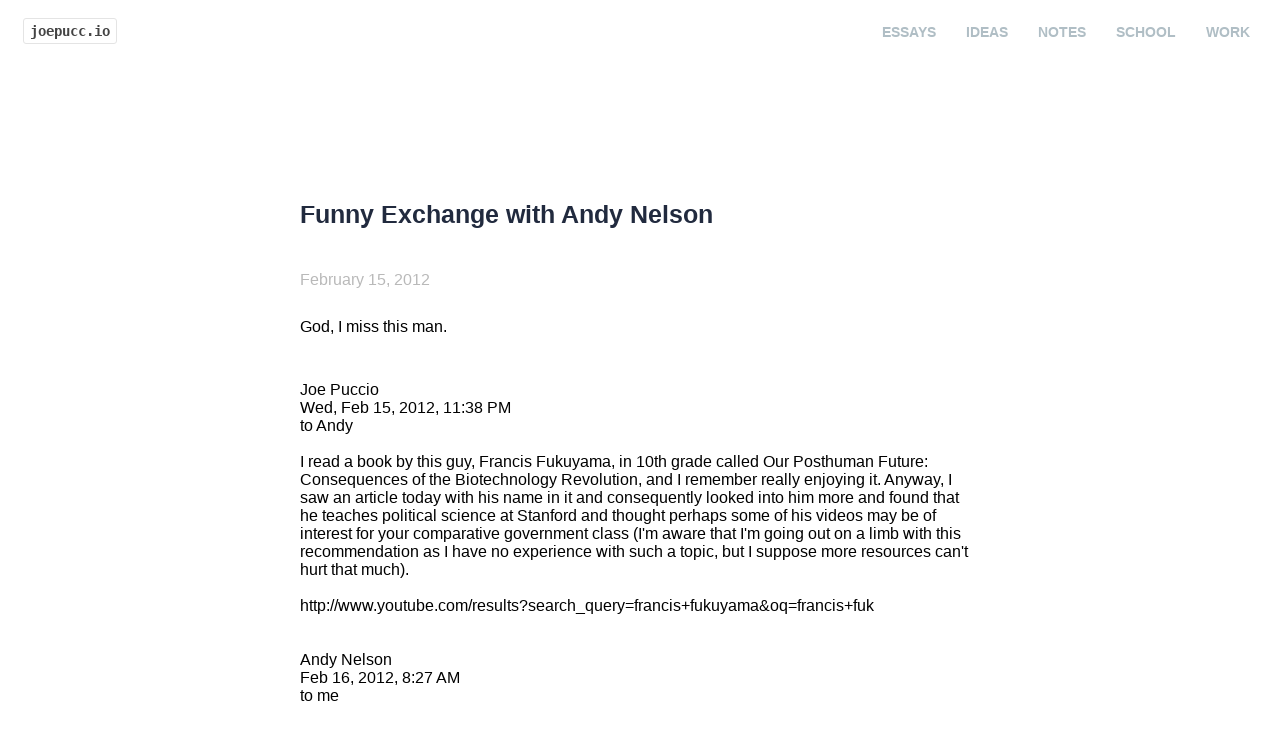

--- FILE ---
content_type: text/html; charset=UTF-8
request_url: https://joepucc.io/notes/funny-exchange-with-andy-nelson.php
body_size: 1834
content:
<!DOCTYPE html PUBLIC "-//W3C//DTD HTML 4.01//EN">


<title>Joe Puccio | Funny Exchange with Andy Nelson </title>

<head>
	<!-- Meta data -->
<meta name="description" content="Essays by Joe Puccio.">
<meta http-equiv="Content-Type" content="text/html; charset=UTF-8">
<link rel="shortcut icon" href="/favicon.ico" />

<!-- jQuery -->
<script src="//ajax.googleapis.com/ajax/libs/jquery/2.0.0/jquery.min.js"></script>

<!-- To get everything set for iPhone -->
<meta name="viewport" content="width=device-width">

<!-- Custom CSS -->
<link href="/css/blog.css?new1" rel="stylesheet">
<link href="/css/responsiveBlog.css?new" rel="stylesheet">

<!-- Custom JS -->
<script src="/js/header.js" type="text/javascript"></script>	<link href="/css/blogPost.css" rel="stylesheet">
</head>


<body>
	<!-- Global site tag (gtag.js) - Google Analytics -->
<script async src="https://www.googletagmanager.com/gtag/js?id=G-3ZY5N9R72G"></script>
<script>
  window.dataLayer = window.dataLayer || [];
  function gtag(){dataLayer.push(arguments);}
  gtag('js', new Date());

  gtag('config', 'G-3ZY5N9R72G');
</script>	<div id="navBar">

	
	<span class="navLogo navItem inactiveNavItem siteLogo"><a href="/"><code>joepucc.io</code></a></span>
	<span class="navItem inactiveNavItem" id="blogNavItem"><a href="/work.php">Work</a></span>
	<span class="navItem inactiveNavItem" id="blogNavItem"><a href="/school.php">School</a></span>
	<span class="navItem inactiveNavItem" id="blogNavItem"><a href="/notes.php">Notes</a></span>
	<span class="navItem inactiveNavItem" id="blogNavItem"><a href="/ideas.php">Ideas</a></span>
	<span class="navItem inactiveNavItem" id="blogNavItem"><a href="/">Essays</a></span>
</div>
<div style="clear:both;"> </div>
	<div class="postContainer"> 
		
		<h1 class="postTitle"><a href="/notes/funny-exchange-with-andy-nelson.php">Funny Exchange with Andy Nelson</a></h1>
		<div class="postDate">February 15, 2012</div>
		<div class="postContent">
			<p>God, I miss this man.</p>
			
			<span class="readMoreButton"><a href="/notes/funny-exchange-with-andy-nelson.php">read more</a></span>

<pre class="preWithNormalLook">

Joe Puccio <joe@pooch.us>
Wed, Feb 15, 2012, 11:38 PM
to Andy

I read a book by this guy, Francis Fukuyama, in 10th grade called Our Posthuman Future: Consequences of the Biotechnology Revolution, and I remember really enjoying it. Anyway, I saw an article today with his name in it and consequently looked into him more and found that he teaches political science at Stanford and thought perhaps some of his videos may be of interest for your comparative government class (I'm aware that I'm going out on a limb with this recommendation as I have no experience with such a topic, but I suppose more resources can't hurt that much). 

http://www.youtube.com/results?search_query=francis+fukuyama&oq=francis+fuk


Andy Nelson <anelson@woodscharter.org>
Feb 16, 2012, 8:27 AM
to me

Joe, 

Get this straight, <i><b><u>I</u></b></i> am the teacher and I don't need any smart nose insolent naive punk kid telling me what or how to do my job. Your job is that of a subordinate in the institutional hierarchy of US public education and the sooner to accept this the easier MY life will be! It is ultimately about me; not you or the learning of others.

Okay, seriously, thanks for the link. Fukuyama is a world class political scientist and we have read an article or two he wrote that are standards in the field earlier in the year.  "The End of History" being his most recognized, but also his "Origins of Political Order" are writings I find particularly interesting and challenging. I will check out the link in depth to see it's potential usefulness. 
Best Regards,
Nelson  	
</pre>			

		</div>
	</div>


</body>

--- FILE ---
content_type: text/css
request_url: https://joepucc.io/css/blog.css?new1
body_size: 1454
content:
/* Design stolen from http://numi.io/ */
body {
	font: 100% 'Helvetica Neue', Helvetica, Arial, Sans-serif;
	-webkit-font-smoothing: antialiased; /* makes text smoother */
	margin: 0;
	background: #fff;
}



#navBar{
	top: 0;
	background: white;
    height: 70px;
    position: sticky;
    width: 100%;
    transition: box-shadow 0.3s;
}

#navBar span{
	font-family: 'Avenir',BlinkMacSystemFont,"Segoe UI",Roboto,"Helvetica Neue",Arial,sans-serif,"Apple Color Emoji","Segoe UI Emoji","Segoe UI Symbol";
}

.navItem{
	margin-right:30px;
	font-size:14px;
	text-transform: uppercase;
	font-weight: 600;
	float:right;
	transition: color 0.3s;
}

.navItem:hover{
	color:black;
}

.navItem#appNavItem{
	margin-right: 30px;
}

#contactNavItem, #appNavItem, #blogNavItem{
	margin-top: 24px;
}

.navLogo{
	float:left !important;
	font-family: 'Oleo Script', cursive !important;
	color: #14A2FF !important;
	text-transform: none;
	position: relative;
	top: 18px;
	margin-left: 20px;
}

.navLogo code {
	font-size: 14px;
}

a {
	color:inherit;
	text-decoration: inherit;
}

a:hover {
	color:inherit;
	text-decoration: inherit;
}

p + ul,ol {
    margin-top: -10px;
}

ul,ol{
	margin-bottom: 45px;
}

li {
	margin: 0px 0px 15px 0px;
	line-height: 23.6px;
}

hr {
	margin: 20px 0;
    border: 0;
	border-top: 1px solid #eee;
	border-bottom: 1px solid #fff;
}

pre {
	white-space: break-spaces;
}

iframe{
	border: none;
}

.preWithNormalLook{
	font: 100% 'Helvetica Neue', Helvetica, Arial, Sans-serif;
	-webkit-font-smoothing: antialiased; /* makes text smoother */
	white-space: break-spaces;
}

.contactUsLink{
	cursor: pointer;
}

.inactiveNavItem{
	color: #B0BEC5;
}

#postTeasersContainer, .postContainer, #ideasContainer, .projectContainer{
	margin-top:50px;
	max-width: 680px;
	margin:auto;
}

#postTeasersContainer, #ideasContainer, .projectContainer{
	margin-top:130px;
}

.postContainer{
	margin-top:130px;
}

.postTitle, .title{
	text-decoration: none;
	color: #212a3e;
	font-size: 25px;
}

.postDate, .date{
	font-size: 16px;
    color: #B9B9B9;
    padding-top: 25px;
}

.postContainer, .postTeaser{
	margin-bottom:80px;
}

.postContent, .content{
	margin-top:25px;
	line-height: 25.6px;
}

.postContent a, .content a{
	color: #14A2FF;
	text-decoration: none;
	word-break: break-word;
}

/* Added 9/17/23 for long urls that aren't hyperlinked yet */
.postContent{
	/* These are technically the same, but use both */
	overflow-wrap: break-word;
	word-wrap: break-word;
}

.postContent a:hover, .content a:hover{
	color:#83bff7;
}

.postContent p, .content p{
	margin: 24px 0;
}

.postContent h2, .content h2{
	font-size: 25px;
	font-weight: 500;
}

.postContent h3, .content h3{
	font-size: 22px;
	font-weight: 400;
	margin-top:60px;
}

.readMoreButton{
	/*border: 1px solid #14A2FF;*/
	color: #14A2FF;
	border-radius: 50px;
	/*padding: 10px 20px;*/
	background: transparent;
	font-weight: 700;
	font-size: 13px;
	cursor: pointer;
	outline: none;
}

code{
	border-radius: 3px;
	border: 1px solid #e4e4e4;
	color: #444444;
	padding: 4px 6px;
	/*white-space: nowrap;*/ /* Removing so that really long code won't make the page wide */
	font-size: 13px;
	line-height: 27px;
	font-family: Menlo, monospace;
	margin-left: 3px;
	margin-right: 4px;
	background-color:white;	
}

pre code {
	border-radius: 6px;
    padding: 11px 19px;
    margin: 0px 100px 20px 0;
    border: 1px solid #EDEDED !important;
    line-height: 24px;
    font-size: 13px;
    border: 0px;
    white-space: break-spaces;
    margin-left: 0px;
    font-style: normal;
    display: block;
}

.singleLineImage{
	height: 2.5em;
}

.mediumImage, .mediumVideo{
    max-width: 75%;
    margin-left: 12.5%;
}

.footnote{
	font-size: 85%;
	word-break: break-word;
}

.superSmallFootnote{
	font-size: 65%;
	line-height: 15px;
}

.footnoteSuperscript{
	font-size: 75%;
	line-height: 0;

}

.smallerImage{
	max-width: 75% !important;
	margin-left: 12.5% !important;
}

--- FILE ---
content_type: text/css
request_url: https://joepucc.io/css/responsiveBlog.css?new
body_size: 804
content:
@media (prefers-color-scheme: dark) {
	
	/* Dark theme styles go here */
	body{
		background: #000;
		color: #f5f5f7;
  	}

  	/* text selection */
	::selection {
	  background: #a77302 /* WebKit/Blink Browsers */
	}
	::-moz-selection {
	  background: #a77302 /* Gecko Browsers */
	}

  	.content a, .readMoreButton, .postContent a{
		color: #ffaf00;
	}

	.content a:hover, .readMoreButton:hover, .postContent a:hover, .navItem:hover{
		color: #f5f5f7;
	}

	.content code, .postContent code{
		color: #ffaf00;
		background-color: black;
	}

	#navBar{
		background: #000;
		height: 55px;
	}

	.postTitle, .title{
		color: #f5f5f7;
	}

	.postDate, .date{
		color: #f5f5f7;
	}


	.navItem{
		color: #f5f5f7;
	}
	
	.inactiveNavItem{
		color: #ffaf00;
	}

	code{
		background-color: #000;
		border-color: #ffaf00;
		color: #ffaf00;
	}
}

@media (max-width: 767px){
	#postTeasersContainer, .postContainer, #ideasContainer{
		padding-left: 20px;
		padding-right: 20px;
		margin-top: 50px;
	}
}

@media (max-width: 620px) {
	
	#postTeasersContainer, .postContainer, #ideasContainer{
		margin-top:70px;
	}

	#navBar {
		margin-left: 14px;
	}

	.navItem{
		margin-right: 38px;
		font-size: 13px;
	}

}

@media (max-width: 620px) {
	.navItem{
		clear: right;
		margin-top: 5px;
	}

	.navLogo {
	    top: 35px;
	}

	.navLogo code {
	    font-size: 16px !important;
	}

	#navBar{
		margin-top: 18px;
	}

	.postContent p{
		margin: 30px 0;
	}

	.postContent h3{
		margin-top:50px;
	}

	.smallImage{
		max-width: 75% !important;
		margin-left: 12.5% !important;
	}

	#navBar{
		position: relative;
	}

	#contactNavItem, #appNavItem, #blogNavItem{
		margin-top: 2px;
	}

}

@media (max-width: 499px) {
	#navBar .siteLogo{
		margin-left: 25px;
	}
	#contactNavItem, #blogNavItem, #appNavItem{
		margin-top: 5px;
	}
	#appNavItem{
		margin-right: 24px !important;
	}
}


@media only screen and (min-device-width: 320px) and (max-device-width: 568px) and (-webkit-min-device-pixel-ratio: 2) {
	/* iPhone 5 only */ /* Although this is applying to the iPhone 4 too */
	#navBar{
		margin-top: 12px;
	}

	.navItem{
		font-size: 12px;
	}

}

@media only screen and (min-device-width: 375px) and (max-device-width: 667px) and (orientation : portrait) { 
	/*iPhone 6 Portrait*/
	#navBar{
		margin-top: 12px;
	}

	.navItem{
		font-size: 12px;
	}

}

--- FILE ---
content_type: text/css
request_url: https://joepucc.io/css/blogPost.css
body_size: 33
content:
.readMoreButton{
	display:none;
}

--- FILE ---
content_type: application/javascript
request_url: https://joepucc.io/js/header.js
body_size: 501
content:
// make shadow below navBar appear only when user has scrolled past content

window.onscroll = function(e){
	var firstContent = document.querySelector(".contentContainer") || document.querySelector(".postContainer") || document.querySelector("#postTeasersContainer");	
	if($(window).width()>499){
		topNumber = 65;
	}else{
		topNumber = 100;
	}
	// dark-mode media query matched or not
	let darkMode = window.matchMedia('(prefers-color-scheme: dark)').matches;

	// once the user scrolls past the top of the firstContent
	if(firstContent.getBoundingClientRect().top <= topNumber){
		// the user is scrolling down
		if(!(this.oldScroll>this.scrollY)){
			// make the box shadow appear
			if(darkMode){
				$("#navBar").css("box-shadow","rgb(0, 0, 0, 1) 0px 20px 20px");
			}else{
				$("#navBar").css("box-shadow","rgba(0, 0, 0, 0.2) 0px 0px 6px");
			}
		}
	}else if(firstContent.getBoundingClientRect().top > topNumber){
		// the user is scrolling back up
		if((this.oldScroll>this.scrollY)){
			// remove the box shadow
			$("#navBar").css("box-shadow","");
		}
	}
	this.oldScroll = this.scrollY;
}